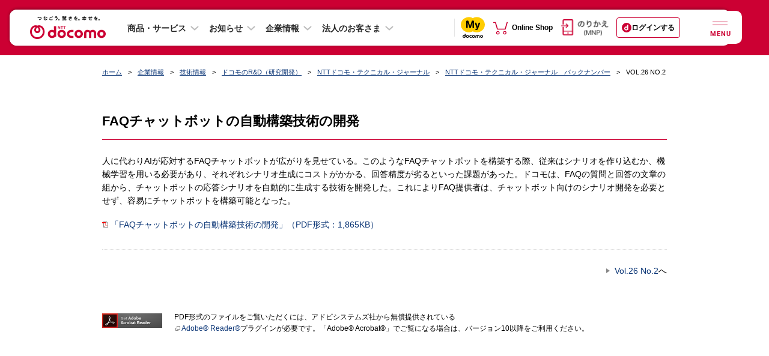

--- FILE ---
content_type: text/css
request_url: https://www.docomo.ne.jp/css_osp/common/add_modules_pc.css?ver=1583284931
body_size: 1179
content:
@charset "UTF-8";

@font-face {
  font-family: 'Material Icons';
  src: url("/fonts/common/MaterialIcons-Regular.eot");
  /* IE */
  src: url("/fonts/common/MaterialIcons-Regular.woff") format("woff"), url("/fonts/common/MaterialIcons-Regular.ttf") format("truetype");
  /* iOS, Android */
}



.info-box-campaign{
	width: 100%;
	margin-bottom: 20px;
	background-color: #fff9c4;
    border-radius: 4px;
    box-shadow: rgba(4, 0, 0, 0.2) 0 1px 5px;
}

.info-box-campaign:hover{
	-webkit-box-shadow: rgba(4, 0, 0, 0.7) 0 1px 5px;
	box-shadow: rgba(4, 0, 0, 0.7) 0 1px 5px;
	opacity: .9;
}


.info-box-campaign .info-box-campaign-grid-cmn{
	display: table;
}
.info-box-campaign .info-box-campaign-grid-cmn .info-box-campaign-grid-cmn--image{
	display: table-cell;
	width: 150px;
	border-top-left-radius: 4px;
	border-bottom-left-radius: 4px;
	vertical-align: top;
	overflow: hidden;
}
.info-box-campaign .info-box-campaign-grid-cmn .info-box-campaign-grid-cmn--content{
	display: table-cell;
	padding: 14px 24px 14px 14px;
	box-sizing: border-box;
}


/* Parts */
.info-box-campaign .info-box-campaign-link{
	display: block;
	position: relative;
	padding: 0;
    border: 0;
    font: inherit;
    vertical-align: baseline;
    color: #000;
    text-decoration: none;
}
.info-box-campaign .info-box-campaign-link .info-box-campaign-icon{
	position: absolute;
	top: 0;
	right: 14px;
	bottom: 0;
	margin: auto;
}

.info-box-campaign .info-box-campaign-grid-cmn .info-box-campaign-grid-cmn--title{
	font-size: 115%;
	font-weight: bold;
	margin-bottom: 14px;
}

.info-box-campaign .info-box-campaign-grid-cmn .info-box-campaign-grid-cmn--image img{
	width: 150px;
}

.info-box-campaign .info-box-campaign-grid-cmn .info-box-campaign-grid-cmn--content .mark{
	margin-bottom: 14px;
}
.info-box-campaign .info-box-campaign-grid-cmn .info-box-campaign-grid-cmn--content .mark + p{
	margin-top: 0;
}


/* botton */
.info-box-campaign-btn-cmn {
    display: block;
    margin: 0 -17px 50px 0 !important;
    text-align: center;
    letter-spacing: -.5em;
}
.contents p + .info-box-campaign-btn-cmn {
    margin-top: -20px;
}
.info-box-campaign-btn-cmn__item {
  display: inline-block;
  padding: 17px 17px 0 0;
  text-align: left;
  letter-spacing: normal;
}
.info-box-campaign-btn-cmn .info-box-campaign-btn-cmn__button--h2-arrow{
overflow: visible;
    font: inherit;
    background: 0;
    -webkit-user-select: none;
    -moz-user-select: none;
    -ms-user-select: none;
    -webkit-appearance: none;
    display: block;
    border: 2px solid #b8b8b8;
    border-radius: 50px;
    text-align: center;
    font-weight: bold;
    color: #333;
    -webkit-box-shadow: none;
    box-shadow: none;
    text-decoration: none;
    letter-spacing: -.5em;
    background: transparent;
    cursor: pointer;
    width: 310px;
}
.info-box-campaign-btn-cmn .info-box-campaign-btn-cmn__button--h2-arrow{
	font-size: 100%;
    line-height: 1.2;
    padding: 10px 40px 10px 40px;
}
.info-box-campaign-btn-cmn .info-box-campaign-btn-cmn__button--h2-arrow .info-box-campaign-btn-cmn__button-inner{
    padding-right: 20px;
}
.info-box-campaign-btn-cmn__button-inner {
    position: relative;
    display: inline-block;
    vertical-align: middle;
    text-align: center;
    letter-spacing: normal;
}
.info-box-campaign-btn-cmn .info-box-campaign-btn-cmn__button--h2-arrow .info-box-campaign-btn-cmn__button-inner .info-box-campaign-btn-cmn__icon-arrow{
font-size: 14px;
}
.info-box-campaign-btn-cmn__icon-arrow {
    right: -0.28571em;
    -webkit-transform: scale(1.3);
    -ms-transform: scale(1.3);
    transform: scale(1.3);
    -webkit-transform-origin: center;
    -ms-transform-origin: center;
    transform-origin: center;
}

.info-box-campaign-btn-cmn__icon-arrow {
    content: '';
    display: inline-block;
    overflow: hidden;
    white-space: nowrap;
    position: absolute;
    top: -1em;
    bottom: -1em;
    width: 1em;
    height: 1em;
    font-size: 1em;
    margin: auto;
    line-height: 1em;
    vertical-align: top;
    text-align: center;
    text-decoration: none;
    font-family: 'Material Icons';
    font-style: normal;
    font-weight: normal;
    pointer-events: none;
    color: #666;
    background: 0 0 no-repeat;
    background-size: contain;
}

.info-box-campaign-btn-cmn .info-box-campaign-btn-cmn__button--h2-arrow:hover {
    background: #f2f2f2;
    -webkit-box-shadow: 0 1px 5px rgba(4, 0, 0, 0.35);
    box-shadow: 0 1px 5px rgba(4, 0, 0, 0.35);
}

--- FILE ---
content_type: text/css
request_url: https://www.docomo.ne.jp/css_osp/corporate/nav_local.css?ver=1706763432
body_size: 389
content:
@charset "UTF-8";

/**********************************************************
 *
 * corporate 共通パーツ
 *
 **********************************************************/
/* nav-local
-------------------------------------------*/
.contents-sub{
	display: none !important;
}
@media screen and (min-width: 768px) {
	.contents-main {
		width: 100% !important;
		float: none !important;
	}
}

/* bnr-common background_none
-------------------------------------------*/
article.main-col1 .bnr-common__overlay, article.main-col1 .bnr-common__overlay--arrow, article.main-col1 .bnr-common__overlay--small-arrow, article.main-col1 .bnr-common__overlay--blank, article.main-col1 .bnr-common__overlay--small-blank, article.main-col1 .bnr-common__overlay--arrow-pc-browser, article.main-col1 .bnr-common__overlay--small-arrow-pc-browser, article.main-col1 .bnr-common__overlay--blank-pc-browser, article.main-col1 .bnr-common__overlay--small-blank-pc-browser, article.main-col1 .bnr-common__overlay--arrow-bg-none, article.main-col1 .bnr-common__overlay--small-arrow-bg-none, article.main-col1 .bnr-common__overlay--arrow-pc-browser-bg-none, article.main-col1 .bnr-common__overlay--small-arrow-pc-browser-bg-none, article.main-col1 .bnr-common__overlay--blank-bg-none, article.main-col1 .bnr-common__overlay--small-blank-bg-none, article.main-col1 .bnr-common__overlay--blank-pc-browser-bg-none, article.main-col1 .bnr-common__overlay--small-blank-pc-browser-bg-none {
    background-color: #fff;
}


/* footer_user_assessment
-------------------------------------------*/
#footer_user_assessment {
    padding-bottom: 0 !important;
}

--- FILE ---
content_type: application/javascript
request_url: https://www.docomo.ne.jp/js_osp/common/slick/slick.min.js?ver=1488259988
body_size: 8586
content:
(function(factory){if(typeof define==="function"&&define.amd){define(["jquery"],factory);}else{if(typeof exports!=="undefined"){module.exports=factory(require("jquery"));}else{factory(jQuery);}}}(function($){var Slick=window.Slick||{};Slick=(function(){var instanceUid=0;function Slick(element,settings){var _=this,dataSettings,responsiveSettings,breakpoint;_.defaults={accessibility:true,adaptiveHeight:true,appendArrows:$(element),appendDots:$(element),arrows:true,asNavFor:null,prevArrow:'<button type="button" data-role="none" class="slick-prev" aria-label="previous">Previous</button>',nextArrow:'<button type="button" data-role="none" class="slick-next" aria-label="next">Next</button>',autoplay:false,autoplaySpeed:3000,centerMode:false,centerPadding:"50px",cssEase:"ease",customPaging:function(slider,i){return'<button type="button" data-role="none">'+(i+1)+"</button>";},dots:false,dotsClass:"slick-dots",draggable:true,easing:"linear",edgeFriction:0.35,fade:false,focusOnSelect:false,infinite:true,initialSlide:0,lazyLoad:"ondemand",mobileFirst:false,pauseOnHover:true,pauseOnDotsHover:false,respondTo:"window",responsive:null,rtl:false,slide:"",slidesToShow:1,slidesToScroll:1,speed:500,swipe:true,swipeToSlide:false,touchMove:true,touchThreshold:5,useCSS:true,variableWidth:false,vertical:false,waitForAnimate:true};_.initials={animating:false,dragging:false,autoPlayTimer:null,currentDirection:0,currentLeft:null,currentSlide:0,direction:1,$dots:null,listWidth:null,listHeight:null,loadIndex:0,$nextArrow:null,$prevArrow:null,slideCount:null,slideWidth:null,$slideTrack:null,$slides:null,sliding:false,slideOffset:0,swipeLeft:null,$list:null,touchObject:{},transformsEnabled:false};$.extend(_,_.initials);_.activeBreakpoint=null;_.animType=null;_.animProp=null;_.breakpoints=[];_.breakpointSettings=[];_.cssTransitions=false;_.hidden="hidden";_.paused=false;_.positionProp=null;_.respondTo=null;_.shouldClick=true;_.$slider=$(element);_.$slidesCache=null;_.transformType=null;_.transitionType=null;_.visibilityChange="visibilitychange";_.windowWidth=0;_.windowTimer=null;dataSettings=$(element).data("slick")||{};_.options=$.extend({},_.defaults,dataSettings,settings);_.currentSlide=_.options.initialSlide;_.originalSettings=_.options;responsiveSettings=_.options.responsive||null;if(responsiveSettings&&responsiveSettings.length>-1){_.respondTo=_.options.respondTo||"window";for(breakpoint in responsiveSettings){if(responsiveSettings.hasOwnProperty(breakpoint)){_.breakpoints.push(responsiveSettings[breakpoint].breakpoint);_.breakpointSettings[responsiveSettings[breakpoint].breakpoint]=responsiveSettings[breakpoint].settings;}}_.breakpoints.sort(function(a,b){if(_.options.mobileFirst===true){return a-b;}else{return b-a;}});}if(typeof document.mozHidden!=="undefined"){_.hidden="mozHidden";_.visibilityChange="mozvisibilitychange";}else{if(typeof document.msHidden!=="undefined"){_.hidden="msHidden";_.visibilityChange="msvisibilitychange";}else{if(typeof document.webkitHidden!=="undefined"){_.hidden="webkitHidden";_.visibilityChange="webkitvisibilitychange";}}}_.autoPlay=$.proxy(_.autoPlay,_);_.autoPlayClear=$.proxy(_.autoPlayClear,_);_.changeSlide=$.proxy(_.changeSlide,_);_.clickHandler=$.proxy(_.clickHandler,_);_.selectHandler=$.proxy(_.selectHandler,_);_.setPosition=$.proxy(_.setPosition,_);_.swipeHandler=$.proxy(_.swipeHandler,_);_.dragHandler=$.proxy(_.dragHandler,_);_.keyHandler=$.proxy(_.keyHandler,_);_.autoPlayIterator=$.proxy(_.autoPlayIterator,_);_.instanceUid=instanceUid++;_.htmlExpr=/^(?:\s*(<[\w\W]+>)[^>]*)$/;_.init();_.checkResponsive(true);}return Slick;}());Slick.prototype.addSlide=Slick.prototype.slickAdd=function(markup,index,addBefore){var _=this;if(typeof(index)==="boolean"){addBefore=index;index=null;}else{if(index<0||(index>=_.slideCount)){return false;}}_.unload();if(typeof(index)==="number"){if(index===0&&_.$slides.length===0){$(markup).appendTo(_.$slideTrack);}else{if(addBefore){$(markup).insertBefore(_.$slides.eq(index));}else{$(markup).insertAfter(_.$slides.eq(index));}}}else{if(addBefore===true){$(markup).prependTo(_.$slideTrack);}else{$(markup).appendTo(_.$slideTrack);}}_.$slides=_.$slideTrack.children(this.options.slide);_.$slideTrack.children(this.options.slide).detach();_.$slideTrack.append(_.$slides);_.$slides.each(function(index,element){$(element).attr("data-slick-index",index);});_.$slidesCache=_.$slides;_.reinit();};Slick.prototype.animateHeight=function(){var _=this;if(_.options.slidesToShow===1&&_.options.adaptiveHeight===true&&_.options.vertical===false){var targetHeight=_.$slides.eq(_.currentSlide).outerHeight(true);_.$list.animate({height:targetHeight},_.options.speed);}};Slick.prototype.animateSlide=function(targetLeft,callback){var animProps={},_=this;_.animateHeight();if(_.options.rtl===true&&_.options.vertical===false){targetLeft=-targetLeft;}if(_.transformsEnabled===false){if(_.options.vertical===false){_.$slideTrack.animate({left:targetLeft},_.options.speed,_.options.easing,callback);}else{_.$slideTrack.animate({top:targetLeft},_.options.speed,_.options.easing,callback);}}else{if(_.cssTransitions===false){if(_.options.rtl===true){_.currentLeft=-(_.currentLeft);}$({animStart:_.currentLeft}).animate({animStart:targetLeft},{duration:_.options.speed,easing:_.options.easing,step:function(now){now=Math.ceil(now);if(_.options.vertical===false){animProps[_.animType]="translate("+now+"px, 0px)";_.$slideTrack.css(animProps);}else{animProps[_.animType]="translate(0px,"+now+"px)";_.$slideTrack.css(animProps);}},complete:function(){if(callback){callback.call();}}});}else{_.applyTransition();targetLeft=Math.ceil(targetLeft);if(_.options.vertical===false){animProps[_.animType]="translate3d("+targetLeft+"px, 0px, 0px)";}else{animProps[_.animType]="translate3d(0px,"+targetLeft+"px, 0px)";}_.$slideTrack.css(animProps);if(callback){setTimeout(function(){_.disableTransition();callback.call();},_.options.speed);}}}};Slick.prototype.asNavFor=function(index){var _=this,asNavFor=_.options.asNavFor!==null?$(_.options.asNavFor).slick("getSlick"):null;if(asNavFor!==null){asNavFor.slideHandler(index,true);}};Slick.prototype.applyTransition=function(slide){var _=this,transition={};if(_.options.fade===false){transition[_.transitionType]=_.transformType+" "+_.options.speed+"ms "+_.options.cssEase;}else{transition[_.transitionType]="opacity "+_.options.speed+"ms "+_.options.cssEase;}if(_.options.fade===false){_.$slideTrack.css(transition);}else{_.$slides.eq(slide).css(transition);}};Slick.prototype.autoPlay=function(){var _=this;if(_.autoPlayTimer){clearInterval(_.autoPlayTimer);}if(_.slideCount>_.options.slidesToShow&&_.paused!==true){_.autoPlayTimer=setInterval(_.autoPlayIterator,_.options.autoplaySpeed);}};Slick.prototype.autoPlayClear=function(){var _=this;if(_.autoPlayTimer){clearInterval(_.autoPlayTimer);}};Slick.prototype.autoPlayIterator=function(){var _=this;if(_.options.infinite===false){if(_.direction===1){if((_.currentSlide+1)===_.slideCount-1){_.direction=0;}_.slideHandler(_.currentSlide+_.options.slidesToScroll);}else{if((_.currentSlide-1===0)){_.direction=1;}_.slideHandler(_.currentSlide-_.options.slidesToScroll);}}else{_.slideHandler(_.currentSlide+_.options.slidesToScroll);}};Slick.prototype.buildArrows=function(){var _=this;if(_.options.arrows===true&&_.slideCount>_.options.slidesToShow){_.$prevArrow=$(_.options.prevArrow);_.$nextArrow=$(_.options.nextArrow);if(_.htmlExpr.test(_.options.prevArrow)){_.$prevArrow.appendTo(_.options.appendArrows);}if(_.htmlExpr.test(_.options.nextArrow)){_.$nextArrow.appendTo(_.options.appendArrows);}if(_.options.infinite!==true){_.$prevArrow.addClass("slick-disabled");}}};Slick.prototype.buildDots=function(){var _=this,i,dotString;if(_.options.dots===true&&_.slideCount>_.options.slidesToShow){dotString='<ul class="'+_.options.dotsClass+'">';for(i=0;i<=_.getDotCount();i+=1){dotString+="<li>"+_.options.customPaging.call(this,_,i)+"</li>";}dotString+="</ul>";_.$dots=$(dotString).appendTo(_.options.appendDots);_.$dots.find("li").first().addClass("slick-active").attr("aria-hidden","false");}};Slick.prototype.buildOut=function(){var _=this;_.$slides=_.$slider.children(_.options.slide+":not(.slick-cloned)").addClass("slick-slide");_.slideCount=_.$slides.length;_.$slides.each(function(index,element){$(element).attr("data-slick-index",index);});_.$slidesCache=_.$slides;_.$slider.addClass("slick-slider");_.$slideTrack=(_.slideCount===0)?$('<div class="slick-track"/>').appendTo(_.$slider):_.$slides.wrapAll('<div class="slick-track"/>').parent();_.$list=_.$slideTrack.wrap('<div aria-live="polite" class="slick-list"/>').parent();_.$slideTrack.css("opacity",0);if(_.options.centerMode===true||_.options.swipeToSlide===true){_.options.slidesToScroll=1;}$("img[data-lazy]",_.$slider).not("[src]").addClass("slick-loading");_.setupInfinite();_.buildArrows();_.buildDots();_.updateDots();if(_.options.accessibility===true){_.$list.prop("tabIndex",0);}_.setSlideClasses(typeof this.currentSlide==="number"?this.currentSlide:0);if(_.options.draggable===true){_.$list.addClass("draggable");}};Slick.prototype.checkResponsive=function(initial){var _=this,breakpoint,targetBreakpoint,respondToWidth;var sliderWidth=_.$slider.width();var windowWidth=window.innerWidth||$(window).width();if(_.respondTo==="window"){respondToWidth=windowWidth;}else{if(_.respondTo==="slider"){respondToWidth=sliderWidth;}else{if(_.respondTo==="min"){respondToWidth=Math.min(windowWidth,sliderWidth);}}}if(_.originalSettings.responsive&&_.originalSettings.responsive.length>-1&&_.originalSettings.responsive!==null){targetBreakpoint=null;for(breakpoint in _.breakpoints){if(_.breakpoints.hasOwnProperty(breakpoint)){if(_.originalSettings.mobileFirst===false){if(respondToWidth<_.breakpoints[breakpoint]){targetBreakpoint=_.breakpoints[breakpoint];}}else{if(respondToWidth>_.breakpoints[breakpoint]){targetBreakpoint=_.breakpoints[breakpoint];}}}}if(targetBreakpoint!==null){if(_.activeBreakpoint!==null){if(targetBreakpoint!==_.activeBreakpoint){_.activeBreakpoint=targetBreakpoint;if(_.breakpointSettings[targetBreakpoint]==="unslick"){_.unslick();}else{_.options=$.extend({},_.originalSettings,_.breakpointSettings[targetBreakpoint]);if(initial===true){_.currentSlide=_.options.initialSlide;}_.refresh();}}}else{_.activeBreakpoint=targetBreakpoint;if(_.breakpointSettings[targetBreakpoint]==="unslick"){_.unslick();}else{_.options=$.extend({},_.originalSettings,_.breakpointSettings[targetBreakpoint]);if(initial===true){_.currentSlide=_.options.initialSlide;}_.refresh();}}}else{if(_.activeBreakpoint!==null){_.activeBreakpoint=null;_.options=_.originalSettings;if(initial===true){_.currentSlide=_.options.initialSlide;}_.refresh();}}}};Slick.prototype.changeSlide=function(event,dontAnimate){var _=this,$target=$(event.target),indexOffset,slideOffset,unevenOffset;$target.is("a")&&event.preventDefault();unevenOffset=(_.slideCount%_.options.slidesToScroll!==0);indexOffset=unevenOffset?0:(_.slideCount-_.currentSlide)%_.options.slidesToScroll;switch(event.data.message){case"previous":slideOffset=indexOffset===0?_.options.slidesToScroll:_.options.slidesToShow-indexOffset;if(_.slideCount>_.options.slidesToShow){_.slideHandler(_.currentSlide-slideOffset,false,dontAnimate);}break;case"next":slideOffset=indexOffset===0?_.options.slidesToScroll:indexOffset;if(_.slideCount>_.options.slidesToShow){_.slideHandler(_.currentSlide+slideOffset,false,dontAnimate);}break;case"index":var index=event.data.index===0?0:event.data.index||$(event.target).parent().index()*_.options.slidesToScroll;_.slideHandler(_.checkNavigable(index),false,dontAnimate);break;default:return;}};Slick.prototype.checkNavigable=function(index){var _=this,navigables,prevNavigable;navigables=_.getNavigableIndexes();prevNavigable=0;if(index>navigables[navigables.length-1]){index=navigables[navigables.length-1];}else{for(var n in navigables){if(index<navigables[n]){index=prevNavigable;break;}prevNavigable=navigables[n];}}return index;};Slick.prototype.clickHandler=function(event){var _=this;if(_.shouldClick===false){event.stopImmediatePropagation();event.stopPropagation();event.preventDefault();}};Slick.prototype.destroy=function(){var _=this;_.autoPlayClear();_.touchObject={};$(".slick-cloned",_.$slider).remove();if(_.$dots){_.$dots.remove();}if(_.$prevArrow&&(typeof _.options.prevArrow!=="object")){_.$prevArrow.remove();}if(_.$nextArrow&&(typeof _.options.nextArrow!=="object")){_.$nextArrow.remove();}_.$slides.removeClass("slick-slide slick-active slick-center slick-visible").attr("aria-hidden","true").removeAttr("data-slick-index").css({position:"",left:"",top:"",zIndex:"",opacity:"",width:""});_.$slider.removeClass("slick-slider");_.$slider.removeClass("slick-initialized");_.$list.off(".slick");$(window).off(".slick-"+_.instanceUid);$(document).off(".slick-"+_.instanceUid);_.$slider.html(_.$slides);};Slick.prototype.disableTransition=function(slide){var _=this,transition={};transition[_.transitionType]="";if(_.options.fade===false){_.$slideTrack.css(transition);}else{_.$slides.eq(slide).css(transition);}};Slick.prototype.fadeSlide=function(slideIndex,callback){var _=this;if(_.cssTransitions===false){_.$slides.eq(slideIndex).css({zIndex:1000});_.$slides.eq(slideIndex).animate({opacity:1},_.options.speed,_.options.easing,callback);}else{_.applyTransition(slideIndex);_.$slides.eq(slideIndex).css({opacity:1,zIndex:1000});if(callback){setTimeout(function(){_.disableTransition(slideIndex);callback.call();},_.options.speed);}}};Slick.prototype.filterSlides=Slick.prototype.slickFilter=function(filter){var _=this;if(filter!==null){_.unload();_.$slideTrack.children(this.options.slide).detach();_.$slidesCache.filter(filter).appendTo(_.$slideTrack);_.reinit();}};Slick.prototype.getCurrent=Slick.prototype.slickCurrentSlide=function(){var _=this;return _.currentSlide;};Slick.prototype.getDotCount=function(){var _=this;var breakPoint=0;var counter=0;var pagerQty=0;if(_.options.infinite===true){pagerQty=Math.ceil(_.slideCount/_.options.slidesToScroll);}else{if(_.options.centerMode===true){pagerQty=_.slideCount;}else{while(breakPoint<_.slideCount){++pagerQty;breakPoint=counter+_.options.slidesToShow;counter+=_.options.slidesToScroll<=_.options.slidesToShow?_.options.slidesToScroll:_.options.slidesToShow;}}}return pagerQty-1;};Slick.prototype.getLeft=function(slideIndex){var _=this,targetLeft,verticalHeight,verticalOffset=0,targetSlide;_.slideOffset=0;verticalHeight=_.$slides.first().outerHeight();if(_.options.infinite===true){if(_.slideCount>_.options.slidesToShow){_.slideOffset=(_.slideWidth*_.options.slidesToShow)*-1;verticalOffset=(verticalHeight*_.options.slidesToShow)*-1;}if(_.slideCount%_.options.slidesToScroll!==0){if(slideIndex+_.options.slidesToScroll>_.slideCount&&_.slideCount>_.options.slidesToShow){if(slideIndex>_.slideCount){_.slideOffset=((_.options.slidesToShow-(slideIndex-_.slideCount))*_.slideWidth)*-1;verticalOffset=((_.options.slidesToShow-(slideIndex-_.slideCount))*verticalHeight)*-1;}else{_.slideOffset=((_.slideCount%_.options.slidesToScroll)*_.slideWidth)*-1;verticalOffset=((_.slideCount%_.options.slidesToScroll)*verticalHeight)*-1;}}}}else{if(slideIndex+_.options.slidesToShow>_.slideCount){_.slideOffset=((slideIndex+_.options.slidesToShow)-_.slideCount)*_.slideWidth;verticalOffset=((slideIndex+_.options.slidesToShow)-_.slideCount)*verticalHeight;}}if(_.slideCount<=_.options.slidesToShow){_.slideOffset=0;verticalOffset=0;}if(_.options.centerMode===true&&_.options.infinite===true){_.slideOffset+=_.slideWidth*Math.floor(_.options.slidesToShow/2)-_.slideWidth;}else{if(_.options.centerMode===true){_.slideOffset=0;_.slideOffset+=_.slideWidth*Math.floor(_.options.slidesToShow/2);}}if(_.options.vertical===false){targetLeft=((slideIndex*_.slideWidth)*-1)+_.slideOffset;}else{targetLeft=((slideIndex*verticalHeight)*-1)+verticalOffset;}if(_.options.variableWidth===true){if(_.slideCount<=_.options.slidesToShow||_.options.infinite===false){targetSlide=_.$slideTrack.children(".slick-slide").eq(slideIndex);}else{targetSlide=_.$slideTrack.children(".slick-slide").eq(slideIndex+_.options.slidesToShow);}targetLeft=targetSlide[0]?targetSlide[0].offsetLeft*-1:0;if(_.options.centerMode===true){if(_.options.infinite===false){targetSlide=_.$slideTrack.children(".slick-slide").eq(slideIndex);}else{targetSlide=_.$slideTrack.children(".slick-slide").eq(slideIndex+_.options.slidesToShow+1);}targetLeft=targetSlide[0]?targetSlide[0].offsetLeft*-1:0;targetLeft+=(_.$list.width()-targetSlide.outerWidth())/2;}}return targetLeft;};Slick.prototype.getOption=Slick.prototype.slickGetOption=function(option){var _=this;return _.options[option];};Slick.prototype.getNavigableIndexes=function(){var _=this,breakPoint=0,counter=0,indexes=[],max;if(_.options.infinite===false){max=_.slideCount-_.options.slidesToShow+1;if(_.options.centerMode===true){max=_.slideCount;}}else{breakPoint=_.slideCount*-1;counter=_.slideCount*-1;max=_.slideCount*2;}while(breakPoint<max){indexes.push(breakPoint);breakPoint=counter+_.options.slidesToScroll;counter+=_.options.slidesToScroll<=_.options.slidesToShow?_.options.slidesToScroll:_.options.slidesToShow;}return indexes;};Slick.prototype.getSlick=function(){return this;};Slick.prototype.getSlideCount=function(){var _=this,slidesTraversed,swipedSlide,centerOffset;centerOffset=_.options.centerMode===true?_.slideWidth*Math.floor(_.options.slidesToShow/2):0;if(_.options.swipeToSlide===true){_.$slideTrack.find(".slick-slide").each(function(index,slide){if(slide.offsetLeft-centerOffset+($(slide).outerWidth()/2)>(_.swipeLeft*-1)){swipedSlide=slide;return false;}});slidesTraversed=Math.abs($(swipedSlide).attr("data-slick-index")-_.currentSlide)||1;return slidesTraversed;}else{return _.options.slidesToScroll;}};Slick.prototype.goTo=Slick.prototype.slickGoTo=function(slide,dontAnimate){var _=this;_.changeSlide({data:{message:"index",index:parseInt(slide)}},dontAnimate);};Slick.prototype.init=function(){var _=this;if(!$(_.$slider).hasClass("slick-initialized")){$(_.$slider).addClass("slick-initialized");_.buildOut();_.setProps();_.startLoad();_.loadSlider();_.initializeEvents();_.updateArrows();_.updateDots();}_.$slider.trigger("init",[_]);};Slick.prototype.initArrowEvents=function(){var _=this;if(_.options.arrows===true&&_.slideCount>_.options.slidesToShow){_.$prevArrow.on("click.slick",{message:"previous"},_.changeSlide);_.$nextArrow.on("click.slick",{message:"next"},_.changeSlide);}};Slick.prototype.initDotEvents=function(){var _=this;if(_.options.dots===true&&_.slideCount>_.options.slidesToShow){$("li",_.$dots).on("click.slick",{message:"index"},_.changeSlide);}if(_.options.dots===true&&_.options.pauseOnDotsHover===true&&_.options.autoplay===true){$("li",_.$dots).on("mouseenter.slick",function(){_.paused=true;_.autoPlayClear();}).on("mouseleave.slick",function(){_.paused=false;_.autoPlay();});}};Slick.prototype.initializeEvents=function(){var _=this;_.initArrowEvents();_.initDotEvents();_.$list.on("touchstart.slick mousedown.slick",{action:"start"},_.swipeHandler);_.$list.on("touchmove.slick mousemove.slick",{action:"move"},_.swipeHandler);_.$list.on("touchend.slick mouseup.slick",{action:"end"},_.swipeHandler);_.$list.on("touchcancel.slick mouseleave.slick",{action:"end"},_.swipeHandler);_.$list.on("click.slick",_.clickHandler);if(_.options.autoplay===true){$(document).on(_.visibilityChange,function(){_.visibility();});if(_.options.pauseOnHover===true){_.$list.on("mouseenter.slick",function(){_.paused=true;_.autoPlayClear();});_.$list.on("mouseleave.slick",function(){_.paused=false;_.autoPlay();});}}if(_.options.accessibility===true){_.$list.on("keydown.slick",_.keyHandler);}if(_.options.focusOnSelect===true){$(_.$slideTrack).children().on("click.slick",_.selectHandler);}$(window).on("orientationchange.slick.slick-"+_.instanceUid,function(){_.checkResponsive();_.setPosition();});$(window).on("resize.slick.slick-"+_.instanceUid,function(){if($(window).width()!==_.windowWidth){clearTimeout(_.windowDelay);_.windowDelay=window.setTimeout(function(){_.windowWidth=$(window).width();_.checkResponsive();_.setPosition();},50);}});$("*[draggable!=true]",_.$slideTrack).on("dragstart",function(e){e.preventDefault();});$(window).on("load.slick.slick-"+_.instanceUid,_.setPosition);$(document).on("ready.slick.slick-"+_.instanceUid,_.setPosition);};Slick.prototype.initUI=function(){var _=this;if(_.options.arrows===true&&_.slideCount>_.options.slidesToShow){_.$prevArrow.show();_.$nextArrow.show();}if(_.options.dots===true&&_.slideCount>_.options.slidesToShow){_.$dots.show();}if(_.options.autoplay===true){_.autoPlay();}};Slick.prototype.keyHandler=function(event){var _=this;if(event.keyCode===37&&_.options.accessibility===true){_.changeSlide({data:{message:"previous"}});}else{if(event.keyCode===39&&_.options.accessibility===true){_.changeSlide({data:{message:"next"}});}}};Slick.prototype.lazyLoad=function(){var _=this,loadRange,cloneRange,rangeStart,rangeEnd;function loadImages(imagesScope){$("img[data-lazy]",imagesScope).each(function(){var image=$(this),imageSource=$(this).attr("data-lazy");image.load(function(){image.animate({opacity:1},200);}).css({opacity:0}).attr("src",imageSource).removeAttr("data-lazy").removeClass("slick-loading");});}if(_.options.centerMode===true){if(_.options.infinite===true){rangeStart=_.currentSlide+(_.options.slidesToShow/2+1);rangeEnd=rangeStart+_.options.slidesToShow+2;}else{rangeStart=Math.max(0,_.currentSlide-(_.options.slidesToShow/2+1));rangeEnd=2+(_.options.slidesToShow/2+1)+_.currentSlide;}}else{rangeStart=_.options.infinite?_.options.slidesToShow+_.currentSlide:_.currentSlide;rangeEnd=rangeStart+_.options.slidesToShow;if(_.options.fade===true){if(rangeStart>0){rangeStart--;}if(rangeEnd<=_.slideCount){rangeEnd++;}}}loadRange=_.$slider.find(".slick-slide").slice(rangeStart,rangeEnd);loadImages(loadRange);if(_.slideCount<=_.options.slidesToShow){cloneRange=_.$slider.find(".slick-slide");loadImages(cloneRange);}else{if(_.currentSlide>=_.slideCount-_.options.slidesToShow){cloneRange=_.$slider.find(".slick-cloned").slice(0,_.options.slidesToShow);loadImages(cloneRange);}else{if(_.currentSlide===0){cloneRange=_.$slider.find(".slick-cloned").slice(_.options.slidesToShow*-1);loadImages(cloneRange);}}}};Slick.prototype.loadSlider=function(){var _=this;_.setPosition();_.$slideTrack.css({opacity:1});_.$slider.removeClass("slick-loading");_.initUI();if(_.options.lazyLoad==="progressive"){_.progressiveLazyLoad();}};Slick.prototype.next=Slick.prototype.slickNext=function(){var _=this;_.changeSlide({data:{message:"next"}});};Slick.prototype.pause=Slick.prototype.slickPause=function(){var _=this;_.autoPlayClear();_.paused=true;};Slick.prototype.play=Slick.prototype.slickPlay=function(){var _=this;_.paused=false;_.autoPlay();};Slick.prototype.postSlide=function(index){var _=this;_.$slider.trigger("afterChange",[_,index]);_.animating=false;_.setPosition();_.swipeLeft=null;if(_.options.autoplay===true&&_.paused===false){_.autoPlay();}};Slick.prototype.prev=Slick.prototype.slickPrev=function(){var _=this;_.changeSlide({data:{message:"previous"}});};Slick.prototype.progressiveLazyLoad=function(){var _=this,imgCount,targetImage;imgCount=$("img[data-lazy]",_.$slider).length;if(imgCount>0){targetImage=$("img[data-lazy]",_.$slider).first();targetImage.attr("src",targetImage.attr("data-lazy")).removeClass("slick-loading").load(function(){targetImage.removeAttr("data-lazy");_.progressiveLazyLoad();if(_.options.adaptiveHeight===true){_.setPosition();}}).error(function(){targetImage.removeAttr("data-lazy");_.progressiveLazyLoad();});}};Slick.prototype.refresh=function(){var _=this,currentSlide=_.currentSlide;_.destroy();$.extend(_,_.initials);_.init();_.changeSlide({data:{message:"index",index:currentSlide}},true);};Slick.prototype.reinit=function(){var _=this;_.$slides=_.$slideTrack.children(_.options.slide).addClass("slick-slide");_.slideCount=_.$slides.length;if(_.currentSlide>=_.slideCount&&_.currentSlide!==0){_.currentSlide=_.currentSlide-_.options.slidesToScroll;}if(_.slideCount<=_.options.slidesToShow){_.currentSlide=0;}_.setProps();_.setupInfinite();_.buildArrows();_.updateArrows();_.initArrowEvents();_.buildDots();_.updateDots();_.initDotEvents();if(_.options.focusOnSelect===true){$(_.$slideTrack).children().on("click.slick",_.selectHandler);}_.setSlideClasses(0);_.setPosition();_.$slider.trigger("reInit",[_]);};Slick.prototype.removeSlide=Slick.prototype.slickRemove=function(index,removeBefore,removeAll){var _=this;if(typeof(index)==="boolean"){removeBefore=index;index=removeBefore===true?0:_.slideCount-1;}else{index=removeBefore===true?--index:index;}if(_.slideCount<1||index<0||index>_.slideCount-1){return false;}_.unload();if(removeAll===true){_.$slideTrack.children().remove();}else{_.$slideTrack.children(this.options.slide).eq(index).remove();}_.$slides=_.$slideTrack.children(this.options.slide);_.$slideTrack.children(this.options.slide).detach();_.$slideTrack.append(_.$slides);_.$slidesCache=_.$slides;_.reinit();};Slick.prototype.setCSS=function(position){var _=this,positionProps={},x,y;if(_.options.rtl===true){position=-position;}x=_.positionProp=="left"?Math.ceil(position)+"px":"0px";y=_.positionProp=="top"?Math.ceil(position)+"px":"0px";positionProps[_.positionProp]=position;if(_.transformsEnabled===false){_.$slideTrack.css(positionProps);}else{positionProps={};if(_.cssTransitions===false){positionProps[_.animType]="translate("+x+", "+y+")";_.$slideTrack.css(positionProps);}else{positionProps[_.animType]="translate3d("+x+", "+y+", 0px)";_.$slideTrack.css(positionProps);}}};Slick.prototype.setDimensions=function(){var _=this;if(_.options.vertical===false){if(_.options.centerMode===true){_.$list.css({padding:("0px "+_.options.centerPadding)});}}else{_.$list.height(_.$slides.first().outerHeight(true)*_.options.slidesToShow);if(_.options.centerMode===true){_.$list.css({padding:(_.options.centerPadding+" 0px")});}}_.listWidth=_.$list.width();_.listHeight=_.$list.height();if(_.options.vertical===false&&_.options.variableWidth===false){_.slideWidth=Math.ceil(_.listWidth/_.options.slidesToShow);_.$slideTrack.width(Math.ceil((_.slideWidth*_.$slideTrack.children(".slick-slide").length)));}else{if(_.options.variableWidth===true){var trackWidth=0;_.slideWidth=Math.ceil(_.listWidth/_.options.slidesToShow);_.$slideTrack.children(".slick-slide").each(function(){trackWidth+=_.listWidth;});_.$slideTrack.width(Math.ceil(trackWidth)+1);}else{_.slideWidth=Math.ceil(_.listWidth);_.$slideTrack.height(Math.ceil((_.$slides.first().outerHeight(true)*_.$slideTrack.children(".slick-slide").length)));}}var offset=_.$slides.first().outerWidth(true)-_.$slides.first().width();if(_.options.variableWidth===false){_.$slideTrack.children(".slick-slide").width(_.slideWidth-offset);}};Slick.prototype.setFade=function(){var _=this,targetLeft;_.$slides.each(function(index,element){targetLeft=(_.slideWidth*index)*-1;if(_.options.rtl===true){$(element).css({position:"relative",right:targetLeft,top:0,zIndex:800,opacity:0});}else{$(element).css({position:"relative",left:targetLeft,top:0,zIndex:800,opacity:0});}});_.$slides.eq(_.currentSlide).css({zIndex:900,opacity:1});};Slick.prototype.setHeight=function(){var _=this;if(_.options.slidesToShow===1&&_.options.adaptiveHeight===true&&_.options.vertical===false){var targetHeight=_.$slides.eq(_.currentSlide).outerHeight(true);_.$list.css("height",targetHeight);}};Slick.prototype.setOption=Slick.prototype.slickSetOption=function(option,value,refresh){var _=this;_.options[option]=value;if(refresh===true){_.unload();_.reinit();}};Slick.prototype.setPosition=function(){var _=this;_.setDimensions();_.setHeight();var targetHeight=_.$slides.eq(_.currentSlide).outerHeight(true);_.$list.css("height",targetHeight);if(_.options.fade===false){_.setCSS(_.getLeft(_.currentSlide));}else{_.setFade();}_.$slider.trigger("setPosition",[_]);};Slick.prototype.setProps=function(){var _=this,bodyStyle=document.body.style;_.positionProp=_.options.vertical===true?"top":"left";if(_.positionProp==="top"){_.$slider.addClass("slick-vertical");}else{_.$slider.removeClass("slick-vertical");}if(bodyStyle.WebkitTransition!==undefined||bodyStyle.MozTransition!==undefined||bodyStyle.msTransition!==undefined){if(_.options.useCSS===true){_.cssTransitions=true;}}if(bodyStyle.OTransform!==undefined){_.animType="OTransform";_.transformType="-o-transform";_.transitionType="OTransition";if(bodyStyle.perspectiveProperty===undefined&&bodyStyle.webkitPerspective===undefined){_.animType=false;}}if(bodyStyle.MozTransform!==undefined){_.animType="MozTransform";_.transformType="-moz-transform";_.transitionType="MozTransition";if(bodyStyle.perspectiveProperty===undefined&&bodyStyle.MozPerspective===undefined){_.animType=false;}}if(bodyStyle.webkitTransform!==undefined){_.animType="webkitTransform";_.transformType="-webkit-transform";_.transitionType="webkitTransition";if(bodyStyle.perspectiveProperty===undefined&&bodyStyle.webkitPerspective===undefined){_.animType=false;}}if(bodyStyle.msTransform!==undefined){_.animType="msTransform";_.transformType="-ms-transform";_.transitionType="msTransition";if(bodyStyle.msTransform===undefined){_.animType=false;}}if(bodyStyle.transform!==undefined&&_.animType!==false){_.animType="transform";_.transformType="transform";_.transitionType="transition";}_.transformsEnabled=(_.animType!==null&&_.animType!==false);};Slick.prototype.setSlideClasses=function(index){var _=this,centerOffset,allSlides,indexOffset,remainder;_.$slider.find(".slick-slide").removeClass("slick-active").attr("aria-hidden","true").removeClass("slick-center");allSlides=_.$slider.find(".slick-slide");if(_.options.centerMode===true){centerOffset=Math.floor(_.options.slidesToShow/2);if(_.options.infinite===true){if(index>=centerOffset&&index<=(_.slideCount-1)-centerOffset){_.$slides.slice(index-centerOffset,index+centerOffset+1).addClass("slick-active").attr("aria-hidden","false");}else{indexOffset=_.options.slidesToShow+index;allSlides.slice(indexOffset-centerOffset+1,indexOffset+centerOffset+2).addClass("slick-active").attr("aria-hidden","false");}if(index===0){allSlides.eq(allSlides.length-1-_.options.slidesToShow).addClass("slick-center");}else{if(index===_.slideCount-1){allSlides.eq(_.options.slidesToShow).addClass("slick-center");}}}_.$slides.eq(index).addClass("slick-center");}else{if(index>=0&&index<=(_.slideCount-_.options.slidesToShow)){_.$slides.slice(index,index+_.options.slidesToShow).addClass("slick-active").attr("aria-hidden","false");}else{if(allSlides.length<=_.options.slidesToShow){allSlides.addClass("slick-active").attr("aria-hidden","false");}else{remainder=_.slideCount%_.options.slidesToShow;indexOffset=_.options.infinite===true?_.options.slidesToShow+index:index;if(_.options.slidesToShow==_.options.slidesToScroll&&(_.slideCount-index)<_.options.slidesToShow){allSlides.slice(indexOffset-(_.options.slidesToShow-remainder),indexOffset+remainder).addClass("slick-active").attr("aria-hidden","false");}else{allSlides.slice(indexOffset,indexOffset+_.options.slidesToShow).addClass("slick-active").attr("aria-hidden","false");}}}}if(_.options.lazyLoad==="ondemand"){_.lazyLoad();}};Slick.prototype.setupInfinite=function(){var _=this,i,slideIndex,infiniteCount;if(_.options.fade===true){_.options.centerMode=false;}if(_.options.infinite===true&&_.options.fade===false){slideIndex=null;if(_.slideCount>_.options.slidesToShow){if(_.options.centerMode===true){infiniteCount=_.options.slidesToShow+1;}else{infiniteCount=_.options.slidesToShow;}for(i=_.slideCount;i>(_.slideCount-infiniteCount);i-=1){slideIndex=i-1;$(_.$slides[slideIndex]).clone(true).attr("id","").attr("data-slick-index",slideIndex-_.slideCount).prependTo(_.$slideTrack).addClass("slick-cloned");}for(i=0;i<infiniteCount;i+=1){slideIndex=i;$(_.$slides[slideIndex]).clone(true).attr("id","").attr("data-slick-index",slideIndex+_.slideCount).appendTo(_.$slideTrack).addClass("slick-cloned");}_.$slideTrack.find(".slick-cloned").find("[id]").each(function(){$(this).attr("id","");});}}};Slick.prototype.selectHandler=function(event){var _=this;var index=parseInt($(event.target).parents(".slick-slide").attr("data-slick-index"));if(!index){index=0;}if(_.slideCount<=_.options.slidesToShow){_.$slider.find(".slick-slide").removeClass("slick-active").attr("aria-hidden","true");_.$slides.eq(index).addClass("slick-active").attr("aria-hidden","false");if(_.options.centerMode===true){_.$slider.find(".slick-slide").removeClass("slick-center");_.$slides.eq(index).addClass("slick-center");}_.asNavFor(index);return;}_.slideHandler(index);};Slick.prototype.slideHandler=function(index,sync,dontAnimate){var targetSlide,animSlide,oldSlide,slideLeft,targetLeft=null,_=this;sync=sync||false;if(_.animating===true&&_.options.waitForAnimate===true){return;}if(_.options.fade===true&&_.currentSlide===index){return;}if(_.slideCount<=_.options.slidesToShow){return;}if(sync===false){_.asNavFor(index);}targetSlide=index;targetLeft=_.getLeft(targetSlide);slideLeft=_.getLeft(_.currentSlide);_.currentLeft=_.swipeLeft===null?slideLeft:_.swipeLeft;if(_.options.infinite===false&&_.options.centerMode===false&&(index<0||index>_.getDotCount()*_.options.slidesToScroll)){if(_.options.fade===false){targetSlide=_.currentSlide;if(dontAnimate!==true){_.animateSlide(slideLeft,function(){_.postSlide(targetSlide);});}else{_.postSlide(targetSlide);}}return;}else{if(_.options.infinite===false&&_.options.centerMode===true&&(index<0||index>(_.slideCount-_.options.slidesToScroll))){if(_.options.fade===false){targetSlide=_.currentSlide;if(dontAnimate!==true){_.animateSlide(slideLeft,function(){_.postSlide(targetSlide);});}else{_.postSlide(targetSlide);}}return;}}if(_.options.autoplay===true){clearInterval(_.autoPlayTimer);}if(targetSlide<0){if(_.slideCount%_.options.slidesToScroll!==0){animSlide=_.slideCount-(_.slideCount%_.options.slidesToScroll);}else{animSlide=_.slideCount+targetSlide;}}else{if(targetSlide>=_.slideCount){if(_.slideCount%_.options.slidesToScroll!==0){animSlide=0;}else{animSlide=targetSlide-_.slideCount;}}else{animSlide=targetSlide;}}_.animating=true;_.$slider.trigger("beforeChange",[_,_.currentSlide,animSlide]);oldSlide=_.currentSlide;_.currentSlide=animSlide;_.setSlideClasses(_.currentSlide);_.updateDots();_.updateArrows();if(_.options.fade===true){if(dontAnimate!==true){_.fadeSlide(animSlide,function(){_.postSlide(animSlide);});}else{_.postSlide(animSlide);}_.animateHeight();return;}if(dontAnimate!==true){_.animateSlide(targetLeft,function(){_.postSlide(animSlide);});}else{_.postSlide(animSlide);}};Slick.prototype.startLoad=function(){var _=this;if(_.options.arrows===true&&_.slideCount>_.options.slidesToShow){_.$prevArrow.hide();_.$nextArrow.hide();}if(_.options.dots===true&&_.slideCount>_.options.slidesToShow){_.$dots.hide();}_.$slider.addClass("slick-loading");};Slick.prototype.swipeDirection=function(){var xDist,yDist,r,swipeAngle,_=this;xDist=_.touchObject.startX-_.touchObject.curX;yDist=_.touchObject.startY-_.touchObject.curY;r=Math.atan2(yDist,xDist);swipeAngle=Math.round(r*180/Math.PI);if(swipeAngle<0){swipeAngle=360-Math.abs(swipeAngle);}if((swipeAngle<=45)&&(swipeAngle>=0)){return(_.options.rtl===false?"left":"right");}if((swipeAngle<=360)&&(swipeAngle>=315)){return(_.options.rtl===false?"left":"right");}if((swipeAngle>=135)&&(swipeAngle<=225)){return(_.options.rtl===false?"right":"left");}return"vertical";};Slick.prototype.swipeEnd=function(event){var _=this,slideCount;_.dragging=false;_.shouldClick=(_.touchObject.swipeLength>10)?false:true;if(_.touchObject.curX===undefined){return false;}if(_.touchObject.edgeHit===true){_.$slider.trigger("edge",[_,_.swipeDirection()]);}if(_.touchObject.swipeLength>=_.touchObject.minSwipe){switch(_.swipeDirection()){case"left":slideCount=_.options.swipeToSlide?_.checkNavigable(_.currentSlide+_.getSlideCount()):_.currentSlide+_.getSlideCount();_.slideHandler(slideCount);_.currentDirection=0;_.touchObject={};_.$slider.trigger("swipe",[_,"left"]);break;case"right":slideCount=_.options.swipeToSlide?_.checkNavigable(_.currentSlide-_.getSlideCount()):_.currentSlide-_.getSlideCount();_.slideHandler(slideCount);_.currentDirection=1;_.touchObject={};_.$slider.trigger("swipe",[_,"right"]);break;}}else{if(_.touchObject.startX!==_.touchObject.curX){_.slideHandler(_.currentSlide);_.touchObject={};}}};Slick.prototype.swipeHandler=function(event){var _=this;if((_.options.swipe===false)||("ontouchend" in document&&_.options.swipe===false)){return;}else{if(_.options.draggable===false&&event.type.indexOf("mouse")!==-1){return;}}_.touchObject.fingerCount=event.originalEvent&&event.originalEvent.touches!==undefined?event.originalEvent.touches.length:1;_.touchObject.minSwipe=_.listWidth/_.options.touchThreshold;switch(event.data.action){case"start":_.swipeStart(event);break;case"move":_.swipeMove(event);break;case"end":_.swipeEnd(event);break;}};Slick.prototype.swipeMove=function(event){var _=this,edgeWasHit=false,curLeft,swipeDirection,swipeLength,positionOffset,touches;touches=event.originalEvent!==undefined?event.originalEvent.touches:null;if(!_.dragging||touches&&touches.length!==1){return false;}curLeft=_.getLeft(_.currentSlide);_.touchObject.curX=touches!==undefined?touches[0].pageX:event.clientX;_.touchObject.curY=touches!==undefined?touches[0].pageY:event.clientY;_.touchObject.swipeLength=Math.round(Math.sqrt(Math.pow(_.touchObject.curX-_.touchObject.startX,2)));swipeDirection=_.swipeDirection();if(swipeDirection==="vertical"){return;}if(event.originalEvent!==undefined&&_.touchObject.swipeLength>4){event.preventDefault();}positionOffset=(_.options.rtl===false?1:-1)*(_.touchObject.curX>_.touchObject.startX?1:-1);swipeLength=_.touchObject.swipeLength;_.touchObject.edgeHit=false;if(_.options.infinite===false){if((_.currentSlide===0&&swipeDirection==="right")||(_.currentSlide>=_.getDotCount()&&swipeDirection==="left")){swipeLength=_.touchObject.swipeLength*_.options.edgeFriction;_.touchObject.edgeHit=true;}}if(_.options.vertical===false){_.swipeLeft=curLeft+swipeLength*positionOffset;}else{_.swipeLeft=curLeft+(swipeLength*(_.$list.height()/_.listWidth))*positionOffset;}if(_.options.fade===true||_.options.touchMove===false){return false;}if(_.animating===true){_.swipeLeft=null;return false;}_.setCSS(_.swipeLeft);};Slick.prototype.swipeStart=function(event){var _=this,touches;if(_.touchObject.fingerCount!==1||_.slideCount<=_.options.slidesToShow){_.touchObject={};return false;}if(event.originalEvent!==undefined&&event.originalEvent.touches!==undefined){touches=event.originalEvent.touches[0];}_.touchObject.startX=_.touchObject.curX=touches!==undefined?touches.pageX:event.clientX;_.touchObject.startY=_.touchObject.curY=touches!==undefined?touches.pageY:event.clientY;_.dragging=true;};Slick.prototype.unfilterSlides=Slick.prototype.slickUnfilter=function(){var _=this;if(_.$slidesCache!==null){_.unload();_.$slideTrack.children(this.options.slide).detach();_.$slidesCache.appendTo(_.$slideTrack);_.reinit();}};Slick.prototype.unload=function(){var _=this;$(".slick-cloned",_.$slider).remove();if(_.$dots){_.$dots.remove();}if(_.$prevArrow&&(typeof _.options.prevArrow!=="object")){_.$prevArrow.remove();}if(_.$nextArrow&&(typeof _.options.nextArrow!=="object")){_.$nextArrow.remove();}_.$slides.removeClass("slick-slide slick-active slick-visible").attr("aria-hidden","true").css("width","");};Slick.prototype.unslick=function(){var _=this;_.destroy();};Slick.prototype.updateArrows=function(){var _=this,centerOffset;centerOffset=Math.floor(_.options.slidesToShow/2);if(_.options.arrows===true&&_.options.infinite!==true&&_.slideCount>_.options.slidesToShow){_.$prevArrow.removeClass("slick-disabled");_.$nextArrow.removeClass("slick-disabled");if(_.currentSlide===0){_.$prevArrow.addClass("slick-disabled");_.$nextArrow.removeClass("slick-disabled");}else{if(_.currentSlide>=_.slideCount-_.options.slidesToShow&&_.options.centerMode===false){_.$nextArrow.addClass("slick-disabled");_.$prevArrow.removeClass("slick-disabled");}else{if(_.currentSlide>=_.slideCount-1&&_.options.centerMode===true){_.$nextArrow.addClass("slick-disabled");_.$prevArrow.removeClass("slick-disabled");}}}}};Slick.prototype.updateDots=function(){var _=this;if(_.$dots!==null){_.$dots.find("li").removeClass("slick-active").attr("aria-hidden","true");_.$dots.find("li").eq(Math.floor(_.currentSlide/_.options.slidesToScroll)).addClass("slick-active").attr("aria-hidden","false");}};Slick.prototype.visibility=function(){var _=this;if(document[_.hidden]){_.paused=true;_.autoPlayClear();}else{_.paused=false;_.autoPlay();}};$.fn.slick=function(){var _=this,opt=arguments[0],args=Array.prototype.slice.call(arguments,1),l=_.length,i=0,ret;for(i;i<l;i++){if(typeof opt=="object"||typeof opt=="undefined"){_[i].slick=new Slick(_[i],opt);}else{ret=_[i].slick[opt].apply(_[i].slick,args);}if(typeof ret!="undefined"){return ret;}}return _;};$(function(){$("[data-slick]").slick();});}));